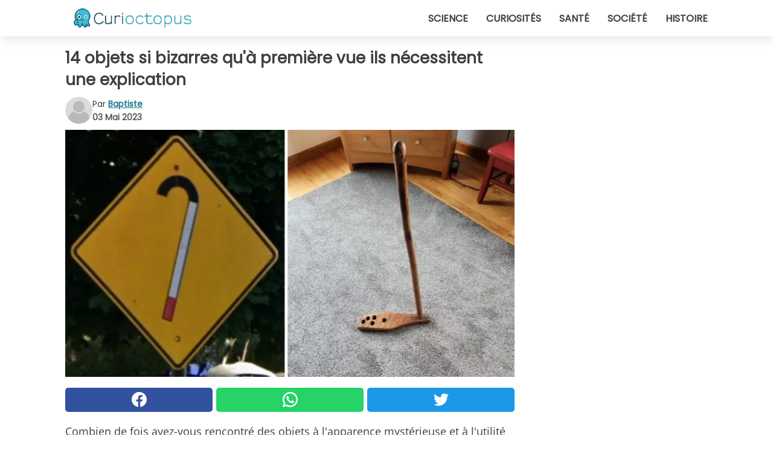

--- FILE ---
content_type: text/html; charset=utf-8
request_url: https://www.curioctopus.fr/read/44763/14-objets-si-bizarres-qu-a-premiere-vue-ils-necessitent-une-explication
body_size: 11278
content:
<!DOCTYPE html>
<html lang="fr">
<head>
<meta http-equiv="Content-Type" content="text/html; charset=utf-8" />
<meta name="viewport" content="width=device-width, initial-scale=1.0">
<meta name="title" content="14 objets si bizarres qu'à première vue ils nécessitent une explication" />
<meta name="description" content="Combien de fois avez-vous rencontré des objets à l'apparence mystérieuse et à l'utilité encore plus incompréhensible ? Le monde est plein d'objets étranges et nous en rencontrons tous les jours&#8230;" />
<meta property="og:description" content="Combien de fois avez-vous rencontré des objets à l'apparence mystérieuse et à l'utilité encore plus incompréhensible ? Le monde est plein d'objets étranges et nous en rencontrons tous les jours&#8230;" />
<meta property="og:image" content="https://img.wtvideo.com/images/1200x660/44763.jpg" />
<meta property="og:image:width" content="1200" />
<meta property="og:image:height" content="660" />
<meta property="og:image:type" content="image/jpeg" />
<meta property="og:image:alt" content="14 objets si bizarres qu'à première vue ils nécessitent une explication" />
<meta name="twitter:card" content="summary_large_image" />
<meta name="twitter:title" content="14 objets si bizarres qu'à première vue ils nécessitent une explication" />
<meta name="twitter:description" content="Combien de fois avez-vous rencontré des objets à l'apparence mystérieuse et à l'utilité encore plus incompréhensible ? Le monde est plein d'objets étranges et nous en rencontrons tous les jours&#8230;" />
<meta name="twitter:image" content="https://img.wtvideo.com/images/1200x660/44763.jpg" />
<meta name="twitter:image:alt" content="14 objets si bizarres qu'à première vue ils nécessitent une explication" />
<meta property="og:type" content="article" />
<meta property="og:title" content="14 objets si bizarres qu'à première vue ils nécessitent une explication" />
<meta property="og:url" content="https://www.curioctopus.fr/read/44763/14-objets-si-bizarres-qu-a-premiere-vue-ils-necessitent-une-explication" />
<meta property="article:published_time" content="2023-05-03T15:00:00+00:00" />
<meta property="article:modified_time" content="2023-05-03T15:00:00+00:00" />
<meta property="article:publisher" content="https://www.facebook.com/Curioctopusfr-1609481975956555/" />
<meta property="article:author" content="Baptiste" />
<link rel="canonical" href="https://www.curioctopus.fr/read/44763/14-objets-si-bizarres-qu-a-premiere-vue-ils-necessitent-une-explication" />
<link rel="alternate" hreflang="fr" href="https://www.curioctopus.fr/read/44763/14-objets-si-bizarres-qu-a-premiere-vue-ils-necessitent-une-explication" />
<link rel="alternate" hreflang="it" href="https://www.curioctopus.it/read/44763/14-oggetti-cosi-strani-che-a-prima-vista-hanno-richiesto-una-spiegazione" />
<link rel="alternate" hreflang="nl" href="https://www.curioctopus.nl/read/44763/14-objecten-die-zo-vreemd-zijn-dat-ze-op-het-eerste-gezicht-om-uitleg-vroegen" />
<link rel="alternate" hreflang="de" href="https://www.curioctopus.de/read/44763/14-gegenstande-die-so-seltsam-sind-dass-sie-auf-den-ersten-blick-einer-erklarung-bedurfen" />
<link rel="alternate" hreflang="sv" href="https://www.curioctopus.se/read/44763/14-sa-konstiga-foremal-att-de-vid-forsta-anblicken-kravde-en-forklaring" />
<title>14 objets si bizarres qu'à première vue ils nécessitent une explication - Curioctopus.fr</title>
<meta name="theme-color" content="#14798a">
<link rel="preload" as="font" href="https://cdn1.wtvideo.com/fonts/Poppins-latin.ttf" crossorigin>
<link rel="preload" as="font" href="https://cdn1.wtvideo.com/fonts/OpenSans-latin.ttf" crossorigin>
<link rel="preload" href="https://cdn1.wtvideo.com/css/main_new.min.css?v=2.7.3" as="style">
<link rel="stylesheet" href="https://cdn1.wtvideo.com/css/main_new.min.css?v=2.7.3">
<link rel="image_src" href="https://img.wtvideo.com/images/logo_9-s.png" />
<link rel="alternate" type="application/rss+xml" title="Curioctopus RSS Feed" href="https://www.curioctopus.fr/feed/" />
<link rel="icon" href="https://img.wtvideo.com/images/favicon_cu.ico" />
<meta property="og:site_name" content="Curioctopus.fr" />
<meta property="og:locale" content="fr" />
<meta name="robots" content="max-image-preview:large">
<link rel="preconnect" href="https://cmp.inmobi.com" crossorigin />
<script type="delay" async=true>
(function() {
var host = window.location.hostname;
var element = document.createElement('script');
var firstScript = document.getElementsByTagName('script')[0];
var url = 'https://cmp.inmobi.com'
.concat('/choice/', 'X6HC_NQYG1mgp', '/', host, '/choice.js?tag_version=V3');
var uspTries = 0;
var uspTriesLimit = 3;
element.async = true;
element.type = 'text/javascript';
element.src = url;
firstScript.parentNode.insertBefore(element, firstScript);
function makeStub() {
var TCF_LOCATOR_NAME = '__tcfapiLocator';
var queue = [];
var win = window;
var cmpFrame;
function addFrame() {
var doc = win.document;
var otherCMP = !!(win.frames[TCF_LOCATOR_NAME]);
if (!otherCMP) {
if (doc.body) {
var iframe = doc.createElement('iframe');
iframe.style.cssText = 'display:none';
iframe.name = TCF_LOCATOR_NAME;
doc.body.appendChild(iframe);
} else {
setTimeout(addFrame, 5);
}
}
return !otherCMP;
}
function tcfAPIHandler() {
var gdprApplies;
var args = arguments;
if (!args.length) {
return queue;
} else if (args[0] === 'setGdprApplies') {
if (
args.length > 3 &&
args[2] === 2 &&
typeof args[3] === 'boolean'
) {
gdprApplies = args[3];
if (typeof args[2] === 'function') {
args[2]('set', true);
}
}
} else if (args[0] === 'ping') {
var retr = {
gdprApplies: gdprApplies,
cmpLoaded: false,
cmpStatus: 'stub'
};
if (typeof args[2] === 'function') {
args[2](retr);
}
} else {
if(args[0] === 'init' && typeof args[3] === 'object') {
args[3] = Object.assign(args[3], { tag_version: 'V3' });
}
queue.push(args);
}
}
function postMessageEventHandler(event) {
var msgIsString = typeof event.data === 'string';
var json = {};
try {
if (msgIsString) {
json = JSON.parse(event.data);
} else {
json = event.data;
}
} catch (ignore) {}
var payload = json.__tcfapiCall;
if (payload) {
window.__tcfapi(
payload.command,
payload.version,
function(retValue, success) {
var returnMsg = {
__tcfapiReturn: {
returnValue: retValue,
success: success,
callId: payload.callId
}
};
if (msgIsString) {
returnMsg = JSON.stringify(returnMsg);
}
if (event && event.source && event.source.postMessage) {
event.source.postMessage(returnMsg, '*');
}
},
payload.parameter
);
}
}
while (win) {
try {
if (win.frames[TCF_LOCATOR_NAME]) {
cmpFrame = win;
break;
}
} catch (ignore) {}
if (win === window.top) {
break;
}
win = win.parent;
}
if (!cmpFrame) {
addFrame();
win.__tcfapi = tcfAPIHandler;
win.addEventListener('message', postMessageEventHandler, false);
}
};
makeStub();
var uspStubFunction = function() {
var arg = arguments;
if (typeof window.__uspapi !== uspStubFunction) {
setTimeout(function() {
if (typeof window.__uspapi !== 'undefined') {
window.__uspapi.apply(window.__uspapi, arg);
}
}, 500);
}
};
var checkIfUspIsReady = function() {
uspTries++;
if (window.__uspapi === uspStubFunction && uspTries < uspTriesLimit) {
console.warn('USP is not accessible');
} else {
clearInterval(uspInterval);
}
};
if (typeof window.__uspapi === 'undefined') {
window.__uspapi = uspStubFunction;
var uspInterval = setInterval(checkIfUspIsReady, 6000);
}
})();
</script>
<script async delay="https://www.googletagmanager.com/gtag/js?id=G-ESTFCT5YJC"></script>
<script type="delay">
window.dataLayer = window.dataLayer || [];
function gtag(){dataLayer.push(arguments);}
gtag('js', new Date());
gtag('config', 'G-ESTFCT5YJC');
gtag('event', 'Web page view', {
'event_category': 'Page View',
'event_label': window.location.pathname,
'event_value': 1
});
</script>
<script delay="https://cdn.onesignal.com/sdks/OneSignalSDK.js" defer></script>
<script type="delay">
window.OneSignal = window.OneSignal || [];
OneSignal.push(function() {
OneSignal.init({
appId: "ded50009-d5cd-4452-b6c4-801697d8ffdc",
});
});
</script>
<script type="application/ld+json">
{"@context":"https://schema.org","@type":"NewsArticle","inLanguage":"fr_FR","headline":"14 objets si bizarres qu'\u00e0 premi\u00e8re vue ils n\u00e9cessitent une explication","keywords":["Curieuses","Incroyables","Photographie"],"description":"Combien de fois avez-vous rencontr\u00e9 des objets \u00e0 l'apparence myst\u00e9rieuse et \u00e0 l'utilit\u00e9 encore plus incompr\u00e9hensible ? Le monde est plein d'objets \u00e9tranges et nous en rencontrons tous les jours en rangeant la maison, en ouvrant de vieux greniers ou des caves, en voyageant dans un pays \u00e9tranger, mais aussi au travail ou simplement en nous promenant dans la rue ou dans les parcs. Souvent, nous sommes tellement occup\u00e9s par notre vie que nous oublions rapidement ces d\u00e9couvertes insolites, mais parfois, il nous arrive d'y r\u00e9fl\u00e9chir et de demander des explications \u00e0 des proches. C'est pourquoi de nombreux forums ont vu le jour sur le web o\u00f9 il est question de ces \u00e9tranges trouvailles : l'espoir est que quelqu'un verra notre photo et r\u00e9soudra le myst\u00e8re pour nous. Des objets m\u00e9talliques identifi\u00e9s par un d\u00e9tecteur de m\u00e9taux aux sacs originaux contenant des liquides accroch\u00e9s aux portes, en passant par des objets m\u00e9talliques en forme de pierre et de vieux outils aujourd'hui obsol\u00e8tes, nous pr\u00e9sentons ci-dessous 14 objets si bizarres que ceux qui les ont trouv\u00e9s se sont tourn\u00e9s vers les forums \u00e0 la recherche d'explications.","articleBody":"1. R\u00e9cipient datant probablement des ann\u00e9es 1970. Rond, sans trous, peut-&ecirc;tre muni autrefois d'une goupille de verrouillage aujourd'hui perdue. Il s'agirait d'un r&eacute;cipient utilis&eacute; autrefois par les Indiens pour contenir diverses substances, comme le kh&ocirc;l utilis&eacute; pour souligner le troisi&egrave;me &oelig;il. 2. Un sac rempli de liquide ? La croyance populaire veut que quelques pi&egrave;ces de monnaie plac&eacute;es dans un sac transparent rempli d'eau &eacute;loignent les mouches. 3. \u00c9l\u00e9ment d'un chemin de fer trouv\u00e9 par un d\u00e9tecteur de m\u00e9taux. Pour les vrais connaisseurs ! 4. Achet\u00e9 en tant que microphone, mais comment fonctionne-t-il ? L'intuition &eacute;tait bonne : il s'agit bien d'un microphone, mais il appartient &agrave; un syst&egrave;me de home cin&eacute;ma et est destin&eacute; &agrave; le calibrer. 5. Quel est cet \u00e9trange panneau de signalisation ? 6. Un \u00e9trange objet en plastique avec deux protub\u00e9rances. Rien d'extraordinaire : il s'agit d'une simple bo&icirc;te de bonbons sans &eacute;tiquette. 7. Savon en acier inoxydable pour \u00e9liminer les odeurs. 8. Un \u00e9trange objet en bois semblable \u00e0 un club de golf. Une palette pour faire du beurre de pomme. 9. Une chambre d'essais nucl\u00e9aires. 10. Un vieil ouvre-bo\u00eete sous l'armoire. 11. Que fait une roue dans un grenier ? Il s'agit d'une partie d'une ancienne structure de treuil pour apporter des fournitures au grenier. 12. Un capteur pour portes et fen\u00eatres. 13. Un \u00e9trange objet \u00e9chou\u00e9. Un dessalinisateur pour adoucir l'eau de mer, rejet&eacute; sur le rivage par les vagues. 14. Qu'est-ce donc ? Ces disques s'ins&egrave;rent au fond des vases pour cr&eacute;er de magnifiques compositions florales. Vous est-il d&eacute;j&agrave; arriv&eacute; de trouver des objets myst&eacute;rieux ?","url":"https://www.curioctopus.fr/read/44763/14-objets-si-bizarres-qu-a-premiere-vue-ils-necessitent-une-explication","datePublished":"2023-05-03T15:00:00+00:00","dateModified":"2023-05-03T15:00:00+00:00","mainEntityOfPage":{"@type":"WebPage","@id":"https://www.curioctopus.fr/read/44763/14-objets-si-bizarres-qu-a-premiere-vue-ils-necessitent-une-explication"},"image":{"@type":"ImageObject","url":"https://img.wtvideo.com/images/1200x660/44763.jpg","name":"14 objets si bizarres qu'\u00e0 premi\u00e8re vue ils n\u00e9cessitent une explication","caption":"14 objets si bizarres qu'\u00e0 premi\u00e8re vue ils n\u00e9cessitent une explication","author":{"@type":"Person","name":"Baptiste"},"width":"1200","height":"660"},"author":{"@type":"Person","@id":"https://www.curioctopus.fr/author/baptiste","name":"Baptiste","url":"https://www.curioctopus.fr/author/baptiste"},"publisher":{"@type":"NewsMediaOrganization ","name":"Curioctopus","url":"https://www.curioctopus.fr","logo":{"@type":"ImageObject","url":"https://img.wtvideo.com/images/logo_9-s.png"},"sameAs":["https://www.facebook.com/Curioctopusfr-1609481975956555/"],"correctionsPolicy":"https://www.curioctopus.fr/correction-policy","verificationFactCheckingPolicy":"https://www.curioctopus.fr/fact-check-policy","publishingPrinciples":"https://www.curioctopus.fr/editorial","ownershipFundingInfo":"https://www.curioctopus.fr/ownership"}} </script>
<script type="application/ld+json">
[{"@context":"https://schema.org","@type":"BreadcrumbList","itemListElement":[{"@type":"ListItem","position":1,"name":"HOME","item":"https://www.curioctopus.fr"},{"@type":"ListItem","position":2,"name":"Curieuses","item":"https://www.curioctopus.fr/categorie/curieuses"},{"@type":"ListItem","position":3,"name":"14 objets si bizarres qu'\u00e0 premi\u00e8re vue ils n\u00e9cessitent une explication"}]},{"@context":"https://schema.org","@type":"BreadcrumbList","itemListElement":[{"@type":"ListItem","position":1,"name":"HOME","item":"https://www.curioctopus.fr"},{"@type":"ListItem","position":2,"name":"Incroyables","item":"https://www.curioctopus.fr/categorie/incroyables"},{"@type":"ListItem","position":3,"name":"14 objets si bizarres qu'\u00e0 premi\u00e8re vue ils n\u00e9cessitent une explication"}]},{"@context":"https://schema.org","@type":"BreadcrumbList","itemListElement":[{"@type":"ListItem","position":1,"name":"HOME","item":"https://www.curioctopus.fr"},{"@type":"ListItem","position":2,"name":"Photographie","item":"https://www.curioctopus.fr/categorie/photographie"},{"@type":"ListItem","position":3,"name":"14 objets si bizarres qu'\u00e0 premi\u00e8re vue ils n\u00e9cessitent une explication"}]}] </script>
</head>
<body class="theme-curio">
<div id="scroll-progress-bar"></div>
<script>
function runScripts(){for(var e=document.querySelectorAll("script"),t=0;t<e.length;t++){var r=e[t];if("delay"==r.getAttribute("type"))try{var a=document.createElement("script");a.type="text/javascript",a.text=r.text,document.head.appendChild(a),r.parentNode&&r.parentNode.removeChild(r)}catch(n){console.error(n)}else if(r.hasAttribute("delay"))try{r.src=r.getAttribute("delay")}catch(i){console.error(i)}}for(var c=document.querySelectorAll("iframe[delay]"),t=0;t<c.length;t++)try{var o=c[t];o.src=o.getAttribute("delay")}catch(l){console.error(l)}}document.addEventListener("DOMContentLoaded",function(){if(window.setTimeout){var e=["click","keydown","scroll"],t=setTimeout(runScripts,3500);function r(){runScripts(),clearTimeout(t);for(var a=0;a<e.length;a++){var n=e[a];window.removeEventListener(n,r,{passive:!0})}}for(var a=0;a<e.length;a++){var n=e[a];window.addEventListener(n,r,{passive:!0})}}else runScripts()});
</script>
<script>
function displayMenu(){document.getElementById("menu-aside").classList.toggle("show"),document.getElementById("menu-aside-toggler").classList.toggle("show")}
</script>
<nav>
<div class="column-layout pad">
<div class="content">
<button id="menu-aside-toggler" class="" onclick="displayMenu()" aria-label="Toggle categories menu">
<svg data-toggle="close" tabindex="-1" width="20" height="17" viewBox="0 0 20 17" fill="none" xmlns="http://www.w3.org/2000/svg">
<svg width="20" height="17" viewBox="0 0 20 17" fill="none" xmlns="http://www.w3.org/2000/svg">
<path d="M18.4673 2.90325C19.1701 2.2395 19.1701 1.16156 18.4673 0.497813C17.7645 -0.165938 16.6231 -0.165938 15.9203 0.497813L10 6.09456L4.07403 0.503123C3.37123 -0.160628 2.22989 -0.160628 1.5271 0.503123C0.824301 1.16687 0.824301 2.24481 1.5271 2.90856L7.45307 8.5L1.53272 14.0967C0.829923 14.7605 0.829923 15.8384 1.53272 16.5022C2.23551 17.1659 3.37685 17.1659 4.07965 16.5022L10 10.9054L15.926 16.4969C16.6288 17.1606 17.7701 17.1606 18.4729 16.4969C19.1757 15.8331 19.1757 14.7552 18.4729 14.0914L12.5469 8.5L18.4673 2.90325Z" fill="#3F3F3F"/>
</svg>
</svg>
<svg data-toggle="open" width="20" height="17" viewBox="0 0 20 17" fill="none" xmlns="http://www.w3.org/2000/svg">
<rect width="20" height="3" fill="#3F3F3F"/>
<rect y="7" width="20" height="3" fill="#3F3F3F"/>
<rect y="14" width="20" height="3" fill="#3F3F3F"/>
</svg>
</button>
<div id="menu-aside" class="categories-mobile">
<ul>
<li class="">
<a href="/section/science">Science</a>
</li>
<li class="">
<a href="/section/curiosites">Curiosités</a>
</li>
<li class="">
<a href="/section/sante">Santé</a>
</li>
<li class="">
<a href="/section/societe">Société</a>
</li>
<li class="">
<a href="/section/histoire">Histoire</a>
</li>
</ul>
</div>
<a class="logo-img" href="/">
<img width="194" height="32" src="https://img.wtvideo.com/images/logo_9-s.png" alt="logo">
</a>
<ul class="categories">
<li class="cat">
<a href="/section/science">Science</a>
</li>
<li class="cat">
<a href="/section/curiosites">Curiosités</a>
</li>
<li class="cat">
<a href="/section/sante">Santé</a>
</li>
<li class="cat">
<a href="/section/societe">Société</a>
</li>
<li class="cat">
<a href="/section/histoire">Histoire</a>
</li>
</ul>
</div>
</div>
</nav>
<main>
<div class="column-layout">
<div class="content">
<div class="left-column">
<div id="articles-wrapper">
<article data-idx="-1">
<h1 class="main-title">14 objets si bizarres qu'à première vue ils nécessitent une explication</h1>
<div class="info">
<svg class="author-img" width="75" height="75" viewBox="0 0 24 24" fill="none" xmlns="http://www.w3.org/2000/svg">
<path d="M24 12C24 18.6274 18.6274 24 12 24C5.37258 24 0 18.6274 0 12C0 5.37258 5.37258 0 12 0C18.6274 0 24 5.37258 24 12Z" fill="#DBDBDB"></path>
<path d="M2.51635 19.3535C3.41348 14.9369 7.31851 11.6128 11.9999 11.6128C16.6814 11.6128 20.5865 14.9369 21.4835 19.3536C19.2882 22.1808 15.8565 24 12 24C8.14339 24 4.71169 22.1807 2.51635 19.3535Z" fill="#BABABA"></path>
<path d="M18 9C18 12.3137 15.3137 15 12 15C8.68627 15 5.99998 12.3137 5.99998 9C5.99998 5.68629 8.68627 3 12 3C15.3137 3 18 5.68629 18 9Z" fill="#DBDBDB"></path>
<path d="M17.0323 8.90311C17.0323 11.6823 14.7792 13.9354 12 13.9354C9.22077 13.9354 6.96775 11.6823 6.96775 8.90311C6.96775 6.12387 9.22077 3.87085 12 3.87085C14.7792 3.87085 17.0323 6.12387 17.0323 8.90311Z" fill="#BABABA"></path>
</svg>
<div class="author">
<span class="from">par</span>&#160;<a class="author-name" href="/author/baptiste">Baptiste</a>
<div style="display: flex; flex-wrap: wrap; flex-direction: column;">
<p class="date">03 Mai 2023</p>
</div>
</div>
</div>
<div class="img-wrapper">
<img src="https://img.wtvideo.com/images/original/44763.jpg" alt="14 objets si bizarres qu&#039;à première vue ils nécessitent une explication" width="728" height="400">
</div>
<div>
<div class="social-share-container top">
<a 
class="social-share facebook"
href="https://www.facebook.com/sharer/sharer.php?u=https://www.curioctopus.fr/read/44763/14-objets-si-bizarres-qu-a-premiere-vue-ils-necessitent-une-explication"
target="_blank"
rel="noopener"
>
<svg viewBox="0 0 24 24" fill="none" xmlns="http://www.w3.org/2000/svg"><title>Share us on Facebook</title><g clip-path="url(#clip0_276_3019)"><path d="M12 0C5.373 0 0 5.373 0 12C0 18.016 4.432 22.984 10.206 23.852V15.18H7.237V12.026H10.206V9.927C10.206 6.452 11.899 4.927 14.787 4.927C16.17 4.927 16.902 5.03 17.248 5.076V7.829H15.278C14.052 7.829 13.624 8.992 13.624 10.302V12.026H17.217L16.73 15.18H13.624V23.877C19.481 23.083 24 18.075 24 12C24 5.373 18.627 0 12 0Z" fill="white"/></g><defs><clipPath id="clip0_276_3019"><rect width="24" height="24" fill="white"/></clipPath></defs></svg>
<span>Partagez sur Facebook</span>
</a>
<a
class="social-share whatsapp"
href="https://api.whatsapp.com/send?text=https://www.curioctopus.fr/read/44763/14-objets-si-bizarres-qu-a-premiere-vue-ils-necessitent-une-explication"
target="_blank"
rel="noopener"
>
<svg viewBox="0 0 20 20" fill="none" xmlns="http://www.w3.org/2000/svg"><title>Share us on WhatsApp</title><path d="M10.0117 0C4.50572 0 0.0234844 4.47837 0.0214844 9.98438C0.0204844 11.7444 0.481469 13.4626 1.35547 14.9766L0 20L5.23242 18.7637C6.69142 19.5597 8.33386 19.9775 10.0059 19.9785H10.0098C15.5148 19.9785 19.995 15.4991 19.998 9.99414C20 7.32514 18.9622 4.81573 17.0762 2.92773C15.1902 1.04073 12.6837 0.001 10.0117 0ZM10.0098 2C12.1458 2.001 14.1531 2.8338 15.6621 4.3418C17.1711 5.8518 18 7.85819 17.998 9.99219C17.996 14.3962 14.4138 17.9785 10.0078 17.9785C8.67481 17.9775 7.35441 17.6428 6.19141 17.0078L5.51758 16.6406L4.77344 16.8164L2.80469 17.2812L3.28516 15.4961L3.50195 14.6953L3.08789 13.9766C2.38989 12.7686 2.02048 11.3874 2.02148 9.98438C2.02348 5.58238 5.60677 2 10.0098 2ZM6.47656 5.375C6.30956 5.375 6.03955 5.4375 5.81055 5.6875C5.58155 5.9365 4.93555 6.53958 4.93555 7.76758C4.93555 8.99558 5.83008 10.1826 5.95508 10.3496C6.07908 10.5156 7.68175 13.1152 10.2188 14.1152C12.3268 14.9462 12.7549 14.7822 13.2129 14.7402C13.6709 14.6992 14.6904 14.1377 14.8984 13.5547C15.1064 12.9717 15.1069 12.4702 15.0449 12.3672C14.9829 12.2632 14.8164 12.2012 14.5664 12.0762C14.3174 11.9512 13.0903 11.3486 12.8613 11.2656C12.6323 11.1826 12.4648 11.1406 12.2988 11.3906C12.1328 11.6406 11.6558 12.2012 11.5098 12.3672C11.3638 12.5342 11.2188 12.5566 10.9688 12.4316C10.7188 12.3056 9.91494 12.0414 8.96094 11.1914C8.21894 10.5304 7.71827 9.71484 7.57227 9.46484C7.42727 9.21584 7.55859 9.07908 7.68359 8.95508C7.79559 8.84308 7.93164 8.66358 8.05664 8.51758C8.18064 8.37158 8.22364 8.26756 8.30664 8.10156C8.38964 7.93556 8.34716 7.78906 8.28516 7.66406C8.22316 7.53906 7.73763 6.3065 7.51562 5.8125C7.32862 5.3975 7.13113 5.38786 6.95312 5.38086C6.80813 5.37486 6.64256 5.375 6.47656 5.375Z" fill="white"/></svg>
</a>
<a
class="social-share twitter"
href="https://twitter.com/share?url=https://www.curioctopus.fr/read/44763/14-objets-si-bizarres-qu-a-premiere-vue-ils-necessitent-une-explication"
target="_blank"
rel="noopener"
>
<svg width="50" height="50" viewBox="0 0 24 24" fill="none" xmlns="http://www.w3.org/2000/svg"><title>Find us on Twitter</title><path d="M24 4.30078C23.1016 4.69922 22.1992 5 21.1992 5.10156C22.1992 4.5 23 3.5 23.3984 2.39844C22.3984 3 21.3984 3.39844 20.3008 3.60156C19.3008 2.60156 18 2 16.6016 2C13.8984 2 11.6992 4.19922 11.6992 6.89844C11.6992 7.30078 11.6992 7.69922 11.8008 8C7.69922 7.80078 4.10156 5.89844 1.69922 2.89844C1.19922 3.60156 1 4.5 1 5.39844C1 7.10156 1.89844 8.60156 3.19922 9.5C2.39844 9.39844 1.60156 9.19922 1 8.89844C1 8.89844 1 8.89844 1 9C1 11.3984 2.69922 13.3984 4.89844 13.8008C4.5 13.8984 4.10156 14 3.60156 14C3.30078 14 3 14 2.69922 13.8984C3.30078 15.8984 5.10156 17.3008 7.30078 17.3008C5.60156 18.6016 3.5 19.3984 1.19922 19.3984C0.800781 19.3984 0.398438 19.3984 0 19.3008C2.19922 20.6992 4.80078 21.5 7.5 21.5C16.6016 21.5 21.5 14 21.5 7.5C21.5 7.30078 21.5 7.10156 21.5 6.89844C22.5 6.19922 23.3008 5.30078 24 4.30078Z" fill="white"/></svg>
</a>
</div>
</div>
<p><p>Combien de fois avez-vous rencontré des objets à l'apparence mystérieuse et à l'utilité encore plus incompréhensible ? Le monde est plein d'objets étranges et nous en rencontrons tous les jours en rangeant la maison, en ouvrant de vieux greniers ou des caves, en voyageant dans un pays étranger, mais aussi au travail ou simplement en nous promenant dans la rue ou dans les parcs.</p>
<p>Souvent, nous sommes tellement occupés par notre vie que nous oublions rapidement ces découvertes insolites, mais parfois, il nous arrive d'y réfléchir et de demander des explications à des proches. C'est pourquoi de nombreux forums ont vu le jour sur le web où il est question de<strong> ces étranges trouvailles</strong> : l'espoir est que quelqu'un verra notre photo et résoudra le mystère pour nous.</p>
<p>Des objets métalliques identifiés par un détecteur de métaux aux sacs originaux contenant des liquides accrochés aux portes, en passant par des objets métalliques en forme de pierre et de vieux outils aujourd'hui obsolètes, nous présentons ci-dessous 14 objets si bizarres que ceux qui les ont trouvés se sont tournés vers les forums à la recherche d'explications.</p></p> <h2>1. Récipient datant probablement des années 1970
</h2>
<div class="img-wrapper">
<img loading="lazy" src="https://img.wtvideo.com/images/article/list/44763_1.jpg" alt="1. Récipient datant probablement des années 1970" width="525" height="525" />
</div>
<p class="img-credit">
<small>
<span><a href="https://www.reddit.com/r/whatisthisthing/comments/pa7iry/this_thing_was_my_grandpas_appears_to_be_brass_on/" target="_blank" rel="nofollow noopener">QuirkyPop/Reddit</a></span>
</small>
</p>
<p>Rond, sans trous, peut-&ecirc;tre muni autrefois d'une goupille de verrouillage aujourd'hui perdue. Il s'agirait d'un r&eacute;cipient utilis&eacute; autrefois par les Indiens pour contenir diverses substances, comme le kh&ocirc;l utilis&eacute; pour souligner le troisi&egrave;me &oelig;il.</p> <h2>2. Un sac rempli de liquide ?
</h2>
<div class="img-wrapper">
<img loading="lazy" src="https://img.wtvideo.com/images/article/list/44763_2.jpg" alt="2. Un sac rempli de liquide ?" width="1080" height="2340" />
</div>
<p class="img-credit">
<small>
<span><a href="https://www.reddit.com/r/whatisthisthing/comments/12preje/what_is_this_bag_of_liquid_that_was_hung_after_a/" target="_blank" rel="nofollow noopener">WillItHotDog/Reddit</a></span>
</small>
</p>
<p>La croyance populaire veut que quelques pi&egrave;ces de monnaie plac&eacute;es dans un sac transparent rempli d'eau &eacute;loignent les mouches.</p> <h2>3. Élément d'un chemin de fer trouvé par un détecteur de métaux. Pour les vrais connaisseurs !
</h2>
<div class="img-wrapper">
<img loading="lazy" src="https://img.wtvideo.com/images/article/list/44763_3.jpg" alt="3. Élément d&#039;un chemin de fer trouvé par un détecteur de métaux. Pour les vrais connaisseurs !" width="4032" height="3024" />
</div>
<p class="img-credit">
<small>
<span><a href="https://www.reddit.com/r/whatisthisthing/comments/12pesty/iron_125_x_200_object_found_metal_detecting_feet/" target="_blank" rel="nofollow noopener">mateck810/Reddit</a></span>
</small>
</p>
<h2>4. Acheté en tant que microphone, mais comment fonctionne-t-il ?
</h2>
<div class="img-wrapper">
<img loading="lazy" src="https://img.wtvideo.com/images/article/list/44763_4.jpg" alt="4. Acheté en tant que microphone, mais comment fonctionne-t-il ?" width="525" height="525" />
</div>
<p class="img-credit">
<small>
<span><a href="https://www.reddit.com/r/whatisthisthing/comments/12ouu4k/there_is_an_e_at_the_bottom_got_it_at_a_garage/" target="_blank" rel="nofollow noopener">HermanTheRoach/Reddit</a></span>
</small>
</p>
<p>L'intuition &eacute;tait bonne : il s'agit bien d'un microphone, mais il appartient &agrave; un syst&egrave;me de home cin&eacute;ma et est destin&eacute; &agrave; le calibrer.</p> <h2>5. Quel est cet étrange panneau de signalisation ?
</h2>
<div class="img-wrapper">
<img loading="lazy" src="https://img.wtvideo.com/images/article/list/44763_5.jpg" alt="5. Quel est cet étrange panneau de signalisation ?" width="1004" height="1131" />
</div>
<p class="img-credit">
<small>
<span><a href="https://www.reddit.com/r/Whatisthis/comments/12q8xeq/what_is_this_traffic_sign_just_moved_into_a_new/" target="_blank" rel="nofollow noopener">WillMxLean/Reddit</a></span>
</small>
</p>
<h2>6. Un étrange objet en plastique avec deux protubérances
</h2>
<div class="img-wrapper">
<img loading="lazy" src="https://img.wtvideo.com/images/article/list/44763_6.jpg" alt="6. Un étrange objet en plastique avec deux protubérances" width="3024" height="4032" />
</div>
<p class="img-credit">
<small>
<span><a href="https://www.reddit.com/r/whatisthisthing/comments/12pmmop/small_plastic_object_has_a_cap_that_covers_two/" target="_blank" rel="nofollow noopener">letsgetdanky/Reddit</a></span>
</small>
</p>
<p>Rien d'extraordinaire : il s'agit d'une simple bo&icirc;te de bonbons sans &eacute;tiquette.</p> <h2>7. Savon en acier inoxydable pour éliminer les odeurs
</h2>
<div class="img-wrapper">
<img loading="lazy" src="https://img.wtvideo.com/images/article/list/44763_7.jpg" alt="7. Savon en acier inoxydable pour éliminer les odeurs" width="3024" height="4032" />
</div>
<p class="img-credit">
<small>
<span><a href="https://www.reddit.com/r/whatisthisthing/comments/frczsl/hollow_silver_oval_found_in_our_kitchen_drawer_we/" target="_blank" rel="nofollow noopener">TheEmblem2114/Reddit</a></span>
</small>
</p>
<h2>8. Un étrange objet en bois semblable à un club de golf
</h2>
<div class="img-wrapper">
<img loading="lazy" src="https://img.wtvideo.com/images/article/list/44763_8.jpg" alt="8. Un étrange objet en bois semblable à un club de golf" width="1500" height="2000" />
</div>
<p class="img-credit">
<small>
<span><a href="https://www.reddit.com/r/whatisthisthing/comments/yue1kr/wooden_object_left_to_me_about_the_size_of_a_golf/" target="_blank" rel="nofollow noopener">Digital_Despot/Reddit</a></span>
</small>
</p>
<p>Une palette pour faire du beurre de pomme.</p> <h2>9. Une chambre d'essais nucléaires
</h2>
<div class="img-wrapper">
<img loading="lazy" src="https://img.wtvideo.com/images/article/list/44763_9.jpg" alt="9. Une chambre d&#039;essais nucléaires" width="2929" height="2133" />
</div>
<p class="img-credit">
<small>
<span><a href="https://www.reddit.com/r/whatisthisthing/comments/12oil7f/i_found_this_strange_structure_while_looking_at/" target="_blank" rel="nofollow noopener">MilleCuirs/Reddit</a></span>
</small>
</p>
<h2>10. Un vieil ouvre-boîte sous l'armoire
</h2>
<div class="img-wrapper">
<img loading="lazy" src="https://img.wtvideo.com/images/article/list/44763_10.jpg" alt="10. Un vieil ouvre-boîte sous l&#039;armoire" width="3024" height="4032" />
</div>
<p class="img-credit">
<small>
<span><a href="https://www.reddit.com/r/whatisthisthing/comments/fl05q6/on_the_underside_of_our_cabinet_in_the_house_we/" target="_blank" rel="nofollow noopener">warfstar3434/Reddit</a></span>
</small>
</p>
<h2>11. Que fait une roue dans un grenier ?
</h2>
<div class="img-wrapper">
<img loading="lazy" src="https://img.wtvideo.com/images/article/list/44763_11.jpg" alt="11. Que fait une roue dans un grenier ?" width="4032" height="3024" />
</div>
<p class="img-credit">
<small>
<span><a href="https://www.reddit.com/r/whatisthisthing/comments/12oo17u/what_is_this_wooden_spiked_wheel_in_the_attic_of/" target="_blank" rel="nofollow noopener">EdwenaGorey/Reddit</a></span>
</small>
</p>
<p>Il s'agit d'une partie d'une ancienne structure de treuil pour apporter des fournitures au grenier.</p> <h2>12. Un capteur pour portes et fenêtres
</h2>
<div class="img-wrapper">
<img loading="lazy" src="https://img.wtvideo.com/images/article/list/44763_12.jpg" alt="12. Un capteur pour portes et fenêtres" width="525" height="525" />
</div>
<p class="img-credit">
<small>
<span><a href="https://www.reddit.com/r/whatisthisthing/comments/12q4t3n/black_box_the_size_of_a_thumb_drive_powered_by_a/" target="_blank" rel="nofollow noopener">meatmen31/Reddit</a></span>
</small>
</p>
<h2>13. Un étrange objet échoué
</h2>
<div class="img-wrapper">
<img loading="lazy" src="https://img.wtvideo.com/images/article/list/44763_13.jpg" alt="13. Un étrange objet échoué" width="2400" height="2400" />
</div>
<p class="img-credit">
<small>
<span><a href="https://old.reddit.com/r/whatisthisthing/comments/f8t1y2/washed_up_on_a_beach_in_florida/" target="_blank" rel="nofollow noopener">New_Fry/Reddit</a></span>
</small>
</p>
<p>Un dessalinisateur pour adoucir l'eau de mer, rejet&eacute; sur le rivage par les vagues.</p> <h2>14. Qu'est-ce donc ?</h2>
<div class="img-wrapper">
<img loading="lazy" src="https://img.wtvideo.com/images/article/list/44763_14.jpg" alt="14. Qu&#039;est-ce donc ?" width="525" height="525" />
</div>
<p class="img-credit">
<small>
<span><a href="https://www.reddit.com/r/Whatisthis/comments/12ov6fh/what_are_these_these_small_metal_things_with/" target="_blank" rel="nofollow noopener">CryBaby0326/Reddit</a></span>
</small>
</p>
<p><p>Ces disques s'ins&egrave;rent au fond des vases pour cr&eacute;er de magnifiques compositions florales.</p>
<p>Vous est-il d&eacute;j&agrave; arriv&eacute; de trouver des objets myst&eacute;rieux ?</p></p> 
<div class="tag-labels">
<a class="tag-label" href="/categorie/curieuses"># Curieuses</a>
<a class="tag-label" href="/categorie/incroyables"># Incroyables</a>
<a class="tag-label" href="/categorie/photographie"># Photographie</a>
</div>
<div>
<div class="social-share-container bottom">
<a 
class="social-share facebook"
href="https://www.facebook.com/sharer/sharer.php?u=https://www.curioctopus.fr/read/44763/14-objets-si-bizarres-qu-a-premiere-vue-ils-necessitent-une-explication"
target="_blank"
rel="noopener"
>
<svg viewBox="0 0 24 24" fill="none" xmlns="http://www.w3.org/2000/svg"><title>Share us on Facebook</title><g clip-path="url(#clip0_276_3019)"><path d="M12 0C5.373 0 0 5.373 0 12C0 18.016 4.432 22.984 10.206 23.852V15.18H7.237V12.026H10.206V9.927C10.206 6.452 11.899 4.927 14.787 4.927C16.17 4.927 16.902 5.03 17.248 5.076V7.829H15.278C14.052 7.829 13.624 8.992 13.624 10.302V12.026H17.217L16.73 15.18H13.624V23.877C19.481 23.083 24 18.075 24 12C24 5.373 18.627 0 12 0Z" fill="white"/></g><defs><clipPath id="clip0_276_3019"><rect width="24" height="24" fill="white"/></clipPath></defs></svg>
<span>Partagez sur Facebook</span>
</a>
<a
class="social-share whatsapp"
href="https://api.whatsapp.com/send?text=https://www.curioctopus.fr/read/44763/14-objets-si-bizarres-qu-a-premiere-vue-ils-necessitent-une-explication"
target="_blank"
rel="noopener"
>
<svg viewBox="0 0 20 20" fill="none" xmlns="http://www.w3.org/2000/svg"><title>Share us on WhatsApp</title><path d="M10.0117 0C4.50572 0 0.0234844 4.47837 0.0214844 9.98438C0.0204844 11.7444 0.481469 13.4626 1.35547 14.9766L0 20L5.23242 18.7637C6.69142 19.5597 8.33386 19.9775 10.0059 19.9785H10.0098C15.5148 19.9785 19.995 15.4991 19.998 9.99414C20 7.32514 18.9622 4.81573 17.0762 2.92773C15.1902 1.04073 12.6837 0.001 10.0117 0ZM10.0098 2C12.1458 2.001 14.1531 2.8338 15.6621 4.3418C17.1711 5.8518 18 7.85819 17.998 9.99219C17.996 14.3962 14.4138 17.9785 10.0078 17.9785C8.67481 17.9775 7.35441 17.6428 6.19141 17.0078L5.51758 16.6406L4.77344 16.8164L2.80469 17.2812L3.28516 15.4961L3.50195 14.6953L3.08789 13.9766C2.38989 12.7686 2.02048 11.3874 2.02148 9.98438C2.02348 5.58238 5.60677 2 10.0098 2ZM6.47656 5.375C6.30956 5.375 6.03955 5.4375 5.81055 5.6875C5.58155 5.9365 4.93555 6.53958 4.93555 7.76758C4.93555 8.99558 5.83008 10.1826 5.95508 10.3496C6.07908 10.5156 7.68175 13.1152 10.2188 14.1152C12.3268 14.9462 12.7549 14.7822 13.2129 14.7402C13.6709 14.6992 14.6904 14.1377 14.8984 13.5547C15.1064 12.9717 15.1069 12.4702 15.0449 12.3672C14.9829 12.2632 14.8164 12.2012 14.5664 12.0762C14.3174 11.9512 13.0903 11.3486 12.8613 11.2656C12.6323 11.1826 12.4648 11.1406 12.2988 11.3906C12.1328 11.6406 11.6558 12.2012 11.5098 12.3672C11.3638 12.5342 11.2188 12.5566 10.9688 12.4316C10.7188 12.3056 9.91494 12.0414 8.96094 11.1914C8.21894 10.5304 7.71827 9.71484 7.57227 9.46484C7.42727 9.21584 7.55859 9.07908 7.68359 8.95508C7.79559 8.84308 7.93164 8.66358 8.05664 8.51758C8.18064 8.37158 8.22364 8.26756 8.30664 8.10156C8.38964 7.93556 8.34716 7.78906 8.28516 7.66406C8.22316 7.53906 7.73763 6.3065 7.51562 5.8125C7.32862 5.3975 7.13113 5.38786 6.95312 5.38086C6.80813 5.37486 6.64256 5.375 6.47656 5.375Z" fill="white"/></svg>
</a>
<a
class="social-share twitter"
href="https://twitter.com/share?url=https://www.curioctopus.fr/read/44763/14-objets-si-bizarres-qu-a-premiere-vue-ils-necessitent-une-explication"
target="_blank"
rel="noopener"
>
<svg width="50" height="50" viewBox="0 0 24 24" fill="none" xmlns="http://www.w3.org/2000/svg"><title>Find us on Twitter</title><path d="M24 4.30078C23.1016 4.69922 22.1992 5 21.1992 5.10156C22.1992 4.5 23 3.5 23.3984 2.39844C22.3984 3 21.3984 3.39844 20.3008 3.60156C19.3008 2.60156 18 2 16.6016 2C13.8984 2 11.6992 4.19922 11.6992 6.89844C11.6992 7.30078 11.6992 7.69922 11.8008 8C7.69922 7.80078 4.10156 5.89844 1.69922 2.89844C1.19922 3.60156 1 4.5 1 5.39844C1 7.10156 1.89844 8.60156 3.19922 9.5C2.39844 9.39844 1.60156 9.19922 1 8.89844C1 8.89844 1 8.89844 1 9C1 11.3984 2.69922 13.3984 4.89844 13.8008C4.5 13.8984 4.10156 14 3.60156 14C3.30078 14 3 14 2.69922 13.8984C3.30078 15.8984 5.10156 17.3008 7.30078 17.3008C5.60156 18.6016 3.5 19.3984 1.19922 19.3984C0.800781 19.3984 0.398438 19.3984 0 19.3008C2.19922 20.6992 4.80078 21.5 7.5 21.5C16.6016 21.5 21.5 14 21.5 7.5C21.5 7.30078 21.5 7.10156 21.5 6.89844C22.5 6.19922 23.3008 5.30078 24 4.30078Z" fill="white"/></svg>
</a>
</div>
</div>
</article>
<div class="scroll-loading" data-active="false">
<svg class="player-loading" style="animation: rotation 0.6s infinite linear;" viewBox="0 0 88 88" fill="none" xmlns="http://www.w3.org/2000/svg">
<path fill-rule="evenodd" clip-rule="evenodd" d="M50 87.5943C48.0382 87.8618 46.0352 88 44 88C19.6995 88 0 68.3005 0 44C0 19.6995 19.6995 0 44 0C68.3005 0 88 19.6995 88 44C88 46.0352 87.8618 48.0382 87.5943 50H82.2579C82.5621 48.0446 82.72 46.0407 82.72 44C82.72 22.6155 65.3845 5.28 44 5.28C22.6155 5.28 5.28 22.6155 5.28 44C5.28 65.3845 22.6155 82.72 44 82.72C46.0407 82.72 48.0446 82.5621 50 82.2579V87.5943Z" fill="white" />
</svg>
</div>
<div class="read-next-separator pad pad-m" data-visible="false">
<span class="sep-line"></span>
<span class="sep-label">Continuez à lire</span>
<span class="sep-line"></span>
</div>
</div>
<section>
<div class="pad pad-m">
<a href="https://www.curioctopus.fr/read/44760/cet-homme-a-construit-un-super-bunker-souterrain-pour-survivre-a-tout-evenement-catastrophique">
<div class="read-next">
<div>
<p class="label"><small>Continuez à lire...</small></p>
<h2 class="title">Cet homme a construit un super-bunker souterrain pour survivre à tout événement catastrophique</h2>
</div>
<div>
<svg width="45" height="45" viewBox="0 0 25 45" fill="none" xmlns="http://www.w3.org/2000/svg">
<line x1="1.13728" y1="1.29289" x2="22.7556" y2="22.9112" stroke-width="2"/>
<line x1="1.40111" y1="43.6404" x2="22.7226" y2="22.2933" stroke-width="2"/>
</svg>
</div>
</div>
</a>
</div>
</section>
<section class="">
<div class="pad pad-m">
<div class="h2-mimic">Vous pourriez aimer aussi</div>
<div class="cards-container d-cols-2">
<div class="card">
<a href="https://www.curioctopus.fr/read/43110/aiguisez-votre-vue-:-16-photos-qui-vous-feront-douter-de-ce-que-vous-regardez">
<div class="og-image-wrapper">
<img loading="lazy" src="https://img.wtvideo.com/images/original/43110.jpg" alt="Aiguisez votre vue : 16 photos qui vous feront douter de ce que vous regardez" width="728" height="400">
</div>
<h3 class="title">Aiguisez votre vue : 16 photos qui vous feront douter de ce que vous regardez</h3>
</a>
</div>
<div class="card">
<a href="https://www.curioctopus.fr/read/42258/la-fascination-pour-les-ruines-:-16-structures-abandonnees-qui-n-ont-pas-perdu-de-leur-beaute">
<div class="og-image-wrapper">
<img loading="lazy" src="https://img.wtvideo.com/images/original/42258.jpg" alt="La fascination pour les ruines : 16 structures abandonnées qui n&#039;ont pas perdu de leur beauté" width="728" height="400">
</div>
<h3 class="title">La fascination pour les ruines : 16 structures abandonnées qui n'ont pas perdu de leur beauté</h3>
</a>
</div>
<div class="card">
<a href="https://www.curioctopus.fr/read/41960/designs-inoubliables-:-16-creations-dont-la-forme-est-trop-speciale-pour-passer-inapercue">
<div class="og-image-wrapper">
<img loading="lazy" src="https://img.wtvideo.com/images/original/41960.jpg" alt="Designs inoubliables : 16 créations dont la forme est trop spéciale pour passer inaperçue" width="728" height="400">
</div>
<h3 class="title">Designs inoubliables : 16 créations dont la forme est trop spéciale pour passer inaperçue</h3>
</a>
</div>
<div class="card">
<a href="https://www.curioctopus.fr/read/41740/une-seule-fois-dans-la-vie-:-16-photos-de-coincidences-insolites-et-exceptionnelles">
<div class="og-image-wrapper">
<img loading="lazy" src="https://img.wtvideo.com/images/original/41740.jpg" alt="Une seule fois dans la vie : 16 photos de coïncidences insolites et exceptionnelles" width="728" height="400">
</div>
<h3 class="title">Une seule fois dans la vie : 16 photos de coïncidences insolites et exceptionnelles</h3>
</a>
</div>
<div class="card">
<a href="https://www.curioctopus.fr/read/41587/la-foire-de-la-confusion-:-15-photographies-avec-un-surprenant-jeu-de-perspectives">
<div class="og-image-wrapper">
<img loading="lazy" src="https://img.wtvideo.com/images/original/41587.jpg" alt="La foire de la confusion : 15 photographies avec un surprenant jeu de perspectives" width="728" height="400">
</div>
<h3 class="title">La foire de la confusion : 15 photographies avec un surprenant jeu de perspectives</h3>
</a>
</div>
<div class="card">
<a href="https://www.curioctopus.fr/read/39551/un-utilisateur-a-demasque-deux-influenceuses-en-partageant-leurs-photos-sans-retouche">
<div class="og-image-wrapper">
<img loading="lazy" src="https://img.wtvideo.com/images/original/39551.jpg" alt="Un utilisateur a &quot;démasqué&quot; deux influenceuses en partageant leurs photos sans retouche" width="728" height="400">
</div>
<h3 class="title">Un utilisateur a "démasqué" deux influenceuses en partageant leurs photos sans retouche</h3>
</a>
</div>
</div>
</div>
</section>
</div>
<aside class="right-column">
<div class="sticky-ad">
<div style="min-height: 500px;">
</div>
</div>
</aside>
</div>
</div>
</main>
<div id="sticky-social" class="hidden">
<div class="social-share-container fixed">
<a 
class="social-share facebook"
href="https://www.facebook.com/sharer/sharer.php?u=https://www.curioctopus.fr/read/44763/14-objets-si-bizarres-qu-a-premiere-vue-ils-necessitent-une-explication"
target="_blank"
rel="noopener"
>
<svg viewBox="0 0 24 24" fill="none" xmlns="http://www.w3.org/2000/svg"><title>Share us on Facebook</title><g clip-path="url(#clip0_276_3019)"><path d="M12 0C5.373 0 0 5.373 0 12C0 18.016 4.432 22.984 10.206 23.852V15.18H7.237V12.026H10.206V9.927C10.206 6.452 11.899 4.927 14.787 4.927C16.17 4.927 16.902 5.03 17.248 5.076V7.829H15.278C14.052 7.829 13.624 8.992 13.624 10.302V12.026H17.217L16.73 15.18H13.624V23.877C19.481 23.083 24 18.075 24 12C24 5.373 18.627 0 12 0Z" fill="white"/></g><defs><clipPath id="clip0_276_3019"><rect width="24" height="24" fill="white"/></clipPath></defs></svg>
<span>Partagez sur Facebook</span>
</a>
</div>
</div>
<footer>
<div class="column-layout pad">
<div class="responsive-items">
<div class="slogan-social">
<div class="slogan"><em>Un océan d'histoires à raconter.</em></div>
<div class="social-icons">
<a class="social-icon" href="https://www.facebook.com/Curioctopusfr-1609481975956555/" target="_blank" rel="noopener noreferrer">
<svg width="50" height="50" viewBox="0 0 24 24" fill="none" xmlns="http://www.w3.org/2000/svg"><title>Find us on Facebook</title><g clip-path="url(#clip0_276_3019)"><path d="M12 0C5.373 0 0 5.373 0 12C0 18.016 4.432 22.984 10.206 23.852V15.18H7.237V12.026H10.206V9.927C10.206 6.452 11.899 4.927 14.787 4.927C16.17 4.927 16.902 5.03 17.248 5.076V7.829H15.278C14.052 7.829 13.624 8.992 13.624 10.302V12.026H17.217L16.73 15.18H13.624V23.877C19.481 23.083 24 18.075 24 12C24 5.373 18.627 0 12 0Z" fill="white"/></g><defs><clipPath id="clip0_276_3019"><rect width="24" height="24" fill="white"/></clipPath></defs></svg>
</a>
</div>
</div>
<hr class="separator">
<div class="links-container">
<ul class="links">
<li class="links-title"><strong>CONTACTS</strong></li>
<li><a href="/about-us">Qui sommes-nous ?</a></li>
<li><a href="/cont">Contacts</a></li>
<li><a href="https://www.psycode.it" target="_blank">psycode.it</a></li>
</ul>
</div>
<div class="links-container">
<ul class="links">
<li class="links-title"><strong>CONTENUS</strong></li>
<li><a href="/fact-check-policy">Fact Checking Policy</a></li>
<li><a href="/correction-policy">Corrections Policy</a></li>
<li><a href="/editorial">Valeurs éditoriales</a></li>
<li><a href="/ownership">Propriété (Ownership)</a></li>
<li><a href="/comments">Commentaires sur les réseaux sociaux</a></li>
</ul>
</div>
<div class="links-container">
<ul class="links">
<li class="links-title"><strong>CONDITIONS GéNéRALES</strong></li>
<li><a href="/privacypolicy">Politique de confidentialité</a></li>
<li>
<a class="change-consent" onclick="window.__tcfapi('displayConsentUi', 2, function() {} );" role="button" tabindex="0">Cookie preferences</a>
</li>
</ul>
</div>
</div>
<hr class="separator">
<div><span class="copywrite">© 2025 Curioctopus.fr</span></div>
</div>
</footer>
<div class="bottom-gap"></div>
<script>
var stickySocial=document.getElementById("sticky-social"),scrollOffset=150,hiddenClass="hidden";function checkScroll(){window.scrollY>scrollOffset?stickySocial.classList.remove(hiddenClass):stickySocial.classList.add(hiddenClass)}void 0!==window.scrollY?(checkScroll(),document.addEventListener("scroll",function(){checkScroll()})):stickySocial.className="";
</script>
</body>
</html>

--- FILE ---
content_type: application/javascript
request_url: https://cmp.inmobi.com/choice/X6HC_NQYG1mgp/www.curioctopus.fr/choice.js?tag_version=V3
body_size: 1891
content:
'use strict';(function(){var cmpFile='noModule'in HTMLScriptElement.prototype?'cmp2.js':'cmp2-polyfilled.js';(function(){var cmpScriptElement=document.createElement('script');var firstScript=document.getElementsByTagName('script')[0];cmpScriptElement.async=true;cmpScriptElement.type='text/javascript';var cmpUrl;var tagUrl=document.currentScript.src;cmpUrl='https://cmp.inmobi.com/tcfv2/53/CMP_FILE?referer=www.curioctopus.fr'.replace('CMP_FILE',cmpFile);cmpScriptElement.src=cmpUrl;firstScript.parentNode.insertBefore(cmpScriptElement,firstScript);})();(function(){var css=""
+" .qc-cmp-button.qc-cmp-secondary-button:hover { "
+"   background-color: #368bd6 !important; "
+"   border-color: transparent !important; "
+" } "
+" .qc-cmp-button.qc-cmp-secondary-button:hover { "
+"   color: #ffffff !important; "
+" } "
+" .qc-cmp-button.qc-cmp-secondary-button { "
+"   color: #368bd6 !important; "
+" } "
+" .qc-cmp-button.qc-cmp-secondary-button { "
+"   background-color: #eee !important; "
+"   border-color: transparent !important; "
+" } "
+"\/* policy text scroll *\/.qc-cmp2-consent-info { overflow: auto!important;}.qc-cmp2-summary-info { height: auto!important;}\/* \"more options\" footer bknd color fix *\/.qc-cmp2-footer { background-color: white!important;}\/* policy light shadow remove *\/.qc-cmp2-footer-overlay::before { background: none!important;}\/* \"Accept\" button color style *\/.qc-cmp2-summary-buttons button:last-child { background: rgb(32, 109, 197) !important; color: rgb(255, 255, 255) !important;}\/* \"x\" disagree button *\/.qc-cmp2-close { left: 20px!important; right: auto!important;}.qc-cmp2-close-icon { width: 12px!important; opacity: 0.8!important;}.qc-cmp2-close-tooltip { display: none!important;}@media (max-width: 767px) { \/* first page: reduce banner height at first appearance (\"more options\" page will view normally) *\/ #qc-cmp2-ui { height: 72%!important; \/* margin-bottom: 20%!important; *\/ } \/* hide logo *\/ .qc-cmp2-publisher-logo-container .logo-container img { display: none; } \/* \"Accept\" buttons spacing *\/ .qc-cmp2-summary-buttons button { margin-left: 0!important; margin-right: 0!important; }}"
+""
+"";var stylesElement=document.createElement('style');var re=new RegExp('&quote;','g');css=css.replace(re,'"');stylesElement.type='text/css';if(stylesElement.styleSheet){stylesElement.styleSheet.cssText=css;}else{stylesElement.appendChild(document.createTextNode(css));}
var head=document.head||document.getElementsByTagName('head')[0];head.appendChild(stylesElement);})();var autoDetectedLanguage='en';var gvlVersion=3;function splitLang(lang){if(lang.includes('pt')&&lang.length>2){return lang.split('-')[0]+'-'+lang.split('-')[1].toLowerCase();}
return lang.length>2?lang.split('-')[0]:lang;};function isSupported(lang){var langs=['en','fr','de','it','es','da','nl','el','hu','pt','pt-br','pt-pt','ro','fi','pl','sk','sv','no','ru','bg','ca','cs','et','hr','lt','lv','mt','sl','tr','uk','zh','id','ko','ja','hi','vi','th','ms'];return langs.indexOf(lang)===-1?false:true;};if(gvlVersion===2&&isSupported(splitLang(document.documentElement.lang))){autoDetectedLanguage=splitLang(document.documentElement.lang);}else if(gvlVersion===3&&isSupported(document.documentElement.lang)){autoDetectedLanguage=document.documentElement.lang;}else if(isSupported(splitLang(navigator.language))){autoDetectedLanguage=splitLang(navigator.language);};var choiceMilliSeconds=(new Date).getTime();window.__tcfapi('init',2,function(){},{"coreConfig":{"siteUuid":"37d6a948-f34c-45a8-908c-3388b96bb2e5","themeUuid":"c0ae7a9d-b14f-4c4d-afef-7e80f7422c0a","inmobiAccountId":"X6HC_NQYG1mgp","privacyMode":["GDPR"],"includeVendorsDisclosedSegment":false,"cmpVersion":"53","hashCode":"EeYMRVZbe/XlE1P3MD1VjA","publisherCountryCode":"IT","publisherName":"CurioctopusFR","vendorPurposeIds":[1,2,7,8,10,11,3,5,4,6,9],"vendorFeaturesIds":[1,2,3],"vendorPurposeLegitimateInterestIds":[7,8,9,2,10,11],"vendorSpecialFeaturesIds":[2,1],"vendorSpecialPurposesIds":[1,2],"googleEnabled":true,"consentScope":"service","thirdPartyStorageType":"iframe","consentOnSafari":false,"displayUi":"inEU","defaultToggleValue":"off","initScreenRejectButtonShowing":false,"initScreenCloseButtonShowing":true,"softOptInEnabled":false,"showSummaryView":true,"persistentConsentLinkLocation":3,"displayPersistentConsentLink":false,"uiLayout":"banner","publisherLogo":"https://img.wtvideo.com/images/logo_12-s.png?qc-size=463,76","vendorListUpdateFreq":30,"publisherPurposeIds":[],"initScreenBodyTextOption":1,"publisherConsentRestrictionIds":[],"publisherLIRestrictionIds":[],"publisherPurposeLegitimateInterestIds":[],"publisherSpecialPurposesIds":[],"publisherFeaturesIds":[],"publisherSpecialFeaturesIds":[],"stacks":[],"lang_":autoDetectedLanguage,"supportedLanguages":["bg","cs","da","de","el","en","es","et","fi","fr","hr","hu","it","lt","lv","mt","nl","no","pl","pt-br","pt-pt","ro","ru","sk","sl","sv","uk","tr","ja","id","ko","zh","hi","vi","th","ms"],"gvlVersion":3,"totalVendors":914,"legitimateInterestOptIn":true,"features":{"visitEvents":true},"translationUrls":{"common":"https://cmp.inmobi.com/tcfv2/translations/${language}.json","theme":"https://cmp.inmobi.com/custom-translations/X6HC_NQYG1mgp/c0ae7a9d-b14f-4c4d-afef-7e80f7422c0a/${language}.json","all":"https://cmp.inmobi.com/consolidated-translations/X6HC_NQYG1mgp/c0ae7a9d-b14f-4c4d-afef-7e80f7422c0a/${language}.json"},"gdprEnabledInUS":false},"premiumUiLabels":{},"premiumProperties":{"googleWhitelist":[1]},"coreUiLabels":{},"theme":{},"nonIabVendorsInfo":{}});})();